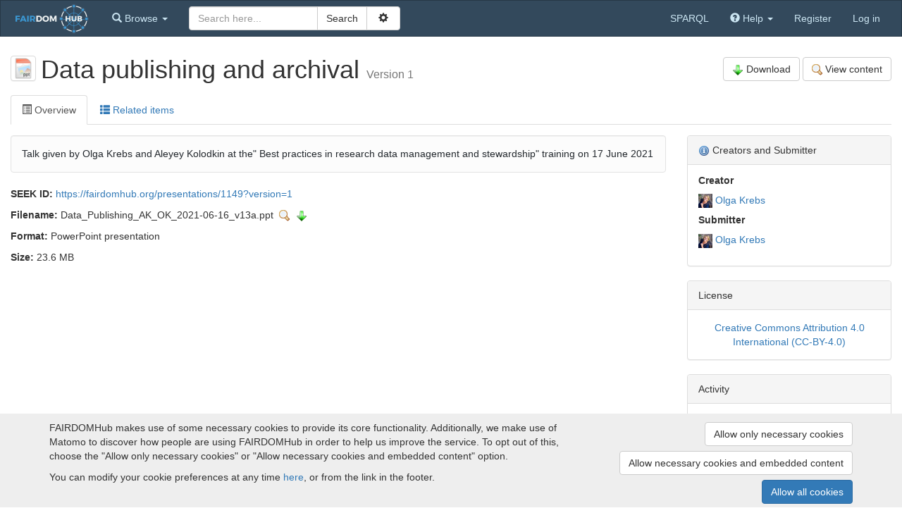

--- FILE ---
content_type: text/html; charset=utf-8
request_url: https://fairdomhub.org/presentations/1149
body_size: 12206
content:
<!doctype html>

<html lang="en">
<head>
  <meta http-equiv="content-type" content="text/html;charset=UTF-8"/>
  <meta name="viewport" content="width=device-width, initial-scale=1"/>
  <title>Data publishing and archival</title>

  <link rel="icon" type="image/png" href="/assets/favicon-0d6605113f8df411cd11838608efba3ae97941dbcf9ff32797a570f74f9280f8.png" />
  <meta name="csrf-param" content="authenticity_token" />
<meta name="csrf-token" content="7z2RC0fBjulS95zYgpo48wveXhtbOZICbeWdNC1Jw-5ldXMX_FsTcjaCU4cCv4CiGCKjwE4iIiG3R6RfYE0y3A" />

  <script type="application/ld+json">{
  "@context": "https://schema.org",
  "@type": "PresentationDigitalDocument",
  "@id": "https://fairdomhub.org/presentations/1149?version=1",
  "description": "Talk given by Olga Krebs and Aleyey Kolodkin at the\" Best practices in research data management \nand stewardship\" training on 17 June 2021\n",
  "name": "Data publishing and archival",
  "url": "https://fairdomhub.org/presentations/1149?version=1",
  "keywords": "",
  "version": 1,
  "license": "https://spdx.org/licenses/CC-BY-4.0",
  "creator": [
    {
      "@type": "Person",
      "@id": "https://fairdomhub.org/people/136",
      "name": "Olga Krebs"
    }
  ],
  "producer": [
    {
      "@type": [
        "Project",
        "Organization"
      ],
      "@id": "https://fairdomhub.org/projects/19",
      "name": "FAIRDOM"
    },
    {
      "@type": [
        "Project",
        "Organization"
      ],
      "@id": "https://fairdomhub.org/projects/158",
      "name": "FAIRDOM Community Workers"
    }
  ],
  "dateCreated": "2021-06-18T08:59:57Z",
  "dateModified": "2022-02-23T09:11:04Z",
  "encodingFormat": "application/vnd.ms-powerpoint",
  "subjectOf": [
    {
      "@type": "Event",
      "@id": "https://fairdomhub.org/events/285",
      "name": "Data publishing and archival. A possible path to publishing with FAIRDOMHub and Zenodo."
    }
  ],
  "isPartOf": [

  ]
}</script>

  <link rel="stylesheet" href="/assets/application-8746f2eaa298fc719962198ccea354066750c872a99cee91baced2456abda958.css" />
  <script src="/assets/application-74abfc7be9d0cf8b53204d722da7ab2af74fd32d079090ada68a066ca06cd617.js"></script>
</head>

<body id="body">

<nav class="navbar navbar-default" role="navigation" id="navbar">
  <div class="container-fluid">
    <div class="navbar-header">
      <button type="button" class="navbar-toggle collapsed" data-toggle="collapse" data-target="#navbar-inner">
        <span class="sr-only">Toggle navigation</span>
        <span class="icon-bar"></span>
        <span class="icon-bar"></span>
        <span class="icon-bar"></span>
      </button>
        <a class="logo_link" href="/">
            <img src="/assets/logos/FAIRDOMhub-full-dark-22bd383674f9b31f78391ffcdd22b61380fd860ac810e440d252d7ff7092b63d.svg" />
</a>    </div>

    <!-- Collect the nav links, forms, and other content for toggling -->
    <div class="collapse navbar-collapse" id="navbar-inner">

      <ul class="nav navbar-nav">
        <li class="dropdown" id="browse-menu">
  <a href="#" class="dropdown-toggle" data-toggle="dropdown" role="button" aria-expanded="false">
    <span class="glyphicon glyphicon-search" aria-hidden="true"></span>
    <span class="hidden-md">Browse</span>
    <span class="caret"></span>
  </a>
  <ul class="dropdown-menu" role="menu">
    <li role="presentation" class="dropdown-header visible-md">Browse</li>
    <li role="presentation" class="dropdown-header">Yellow pages</li><li><a href="/programmes">Programmes</a></li><li><a href="/projects">Projects</a></li><li><a href="/institutions">Institutions</a></li><li><a href="/people">People</a></li>

    <li role="presentation" class="dropdown-header">Experiments</li><li><a href="/investigations">Investigations</a></li><li><a href="/studies">Studies</a></li><li><a href="/assays">Assays</a></li>

    <li role="presentation" class="dropdown-header">Assets</li><li><a href="/data_files">Data files</a></li><li><a href="/models">Models</a></li><li><a href="/sops">SOPs</a></li><li><a href="/publications">Publications</a></li><li><a href="/documents">Documents</a></li><li><a href="/collections">Collections</a></li>
    <li role="presentation" class="dropdown-header">Activities</li><li><a href="/presentations">Presentations</a></li><li><a href="/events">Events</a></li>

    <li role="presentation" class="dropdown-header">Samples</li><li><a href="/samples">Samples</a></li><li><a href="/sample_types">Sample types</a></li><li><a href="/strains">Strains</a></li><li><a href="/organisms">Organisms</a></li>

    
  </ul>
</li>

        
      </ul>

      
    <form id="search-form" class="navbar-form navbar-left" action="/search" accept-charset="UTF-8" method="get">        <div id="search_box">

          <div class="input-group">
            <input type="text" name="q" id="q" class="form-control" placeholder="Search here..." />
            <div class="input-group-btn">
              <input type="submit" value="Search" class="btn btn-default" data-disable-with="Search" />              <button id="adv-search-btn" data-tooltip="Click for more search options" type="button" class="btn btn-default" data-toggle="button" aria-pressed="false">
                &nbsp;<span class="glyphicon glyphicon-cog" aria-hidden="true"></span>&nbsp;
              </button>
            </div>
          </div>

          <div id="advanced-search" style="display: none">
            <div class="form-group">
              <select name="search_type" id="search_type" class="form-control"><option value="">All</option>
<option value="assays">Assays</option>
<option value="collections">Collections</option>
<option value="data_files">Data files</option>
<option value="documents">Documents</option>
<option value="events">Events</option>
<option value="institutions">Institutions</option>
<option value="investigations">Investigations</option>
<option value="models">Models</option>
<option value="organisms">Organisms</option>
<option value="people">People</option>
<option value="presentations">Presentations</option>
<option value="programmes">Programmes</option>
<option value="projects">Projects</option>
<option value="publications">Publications</option>
<option value="samples">Samples</option>
<option value="sample_types">Sample types</option>
<option value="sops">SOP</option>
<option value="strains">Strains</option>
<option value="studies">Studies</option></select>
            </div>
                <div class="checkbox">
                  <label data-tooltip="Checking this box allows external resources to be includes in the search. External resources include:  BioModels Database, ELIXIR TeSS Events. This means the search will take longer, but will include results from other sites">
                    <input type="checkbox" name="include_external_search" id="include_external_search" value="1" class="checkbox" /> External
                  </label>
                </div>
          </div>
        </div>
</form>

      <ul class="nav navbar-nav navbar-right">
          <li><a href="/sparql">SPARQL</a></li>
        
        <li class="dropdown">
  <a href="#" class="dropdown-toggle" data-toggle="dropdown" role="button" aria-expanded="false">
    <span class="glyphicon glyphicon-question-sign" aria-hidden="true"></span>
    <span class="hidden-md">Help</span>
    <span class="caret"></span>
  </a>
  <ul class="dropdown-menu" role="menu">
    <li role="presentation" class="dropdown-header visible-md-block">Help</li>
    <li><a target="_blank" href="/help">Help documentation</a></li>
    <li><a href="/api">API documentation</a></li>
        <li><a target="_blank" href="https://fair-dom.org/issues">Report an issue</a></li>
  </ul>
</li>

            <li><a href="/signup">Register</a></li>
            <li><a href="/login?return_to=%2Fpresentations%2F1149">Log in</a></li>
      </ul>

    </div><!-- /.navbar-collapse -->
  </div><!-- /.container-fluid -->
</nav>


<div id="content">
  <div class="container-fluid">


    

    
<div class="row contribution-header">
  <div class="col-md-6">
      <a class="favouritable" data-favourite-url="/favourites/add?resource_id=1215&amp;resource_type=Presentation%3A%3AVersion" data-tooltip="Data publishing and archival" href="/presentations/1149?version=1"><img src="/assets/file_icons/small/ppt-e1993fb5799705136dc939e66387c73c03ba38ff610639e9d8c26986a397eb02.png" /></a>    <h1>
      Data publishing and archival              <div class="version">Version 1</div>
    </h1>
  </div>
  <div class="col-md-6 text-right-md" id="buttons">
    






      <a class="btn btn-default" href="/presentations/1149/download?version=1"><img class="icon" src="/assets/crystal_project/16x16/actions/build-62f263d82cc3353fb3c0cd2c58ac575db97e8e1931ca1404a734249cf45cfa49.png" />Download</a>
      

    <a title="View contents of this file" class="btn btn-default" href="/presentations/1149/content_blobs/11310/view_content"><img class="icon" src="/assets/famfamfam_silk/zoom-456f7fb9b819034e16a9d052e280e8b5da277ea7fca28985bf78965f9974dcd4.png" />View content</a>





  </div>
</div>






<ul class="nav nav-tabs">
  <li class="active"><a data-target="#overview" data-toggle="tab" aria-controls="overview" role="tab">
    <span class="glyphicon glyphicon-list-alt"></span> Overview
</a></li>

  <li><a data-target="#related-items" data-toggle="tab" aria-controls="related-items" role="tab">
    <span class="glyphicon glyphicon-th-list"></span> Related items
</a></li>
</ul>


<div class="tab-content">
  <div id="overview" class="tab-pane fade in active">
    <div class="row">
      <div class="col-md-9 col-sm-8 box_about_actor">
        
<div id="description" class="markdown-body seek-description">
  <p>Talk given by Olga Krebs and Aleyey Kolodkin at the&quot; Best practices in research data management
and stewardship&quot; training on 17 June 2021</p>
</div>

        <div class="row">
          <div class="col-md-6">
            <p class="id"><strong>SEEK ID:</strong> <a href="https://fairdomhub.org/presentations/1149?version=1">https://fairdomhub.org/presentations/1149?version=1</a></p>

            <div class='fileinfo'>
      <p>
        <b>Filename:</b>
        <span class='filename'>
        Data_Publishing_AK_OK_2021-06-16_v13a.ppt&nbsp;
          

    <a title="View contents of this file" href="/presentations/1149/content_blobs/11310/view_content"><img class="icon" src="/assets/famfamfam_silk/zoom-456f7fb9b819034e16a9d052e280e8b5da277ea7fca28985bf78965f9974dcd4.png" /></a>
            <a title="Download this file" href="/presentations/1149/content_blobs/11310/download"><img alt="Download" src="/assets/crystal_project/16x16/actions/build-62f263d82cc3353fb3c0cd2c58ac575db97e8e1931ca1404a734249cf45cfa49.png" /></a>
      </span>
      </p>

      <p>
        <b>Format:</b>
        <span class="format">PowerPoint presentation</span>
      </p>

      <p>
        <b>Size:</b>
        <span class="filesize">23.6 MB</span>
      </p>

</div>

            
          </div>
        </div>

        <div class="renderer"><div class="blob-display-container">
<iframe src="/presentations/1149/content_blobs/11310/download?display=pdf"></iframe></div></div>

        
<script>
    $j(document).ready(function() {
        var panelcollaps = $j('#extended-metadata .panel-collapse');

        window.expandAll = function() {
            panelcollaps.addClass('in');
        };

        window.collapseAll = function() {
            panelcollaps.removeClass('in');
        };
    });
</script>


        
<style>
  #cy {
    flex: 0 0 auto;
    /* only manually resize */

  }

  .splitter {
    flex: 0 0 auto;
    cursor: col-resize;
  }

  #jstree {
    flex: 1 1 auto;

  }
</style>

<div style="float:right" class=" hidden-xs"><a target="_blank" href="https://docs.seek4science.org/help/user-guide/isa-overview"><span class="help_icon"></span>Help</a></div>
<div class="row">
  <div class="col-sm-12 hidden-xs">
    <div id="isa-graph" class="panel panel-default">
      <div id="node_info"></div>
      <div class="isa-controls">
        <div id="isa-view-controls">
          <div class="btn-group" data-toggle="buttons">
            <label class="btn btn-default btn-xs" id="isa-tree-view-btn" data-tooltip="Display with a folder like tree view">
              <input type="radio" name="options" autocomplete="off"> Tree
            </label>
            <label class="btn btn-default btn-xs" id="isa-split-view-btn"  data-tooltip="Show both the tree and the graph view">
              <input type="radio" name="options" autocomplete="off"> Split
            </label>
            <label class="btn btn-default btn-xs" id="isa-graph-view-btn"  data-tooltip="Display as a graph, showing the overall ISA structure">
              <input type="radio" name="options" autocomplete="off"> Graph
            </label>
          </div>
          <button class="btn btn-default btn-xs" id="export-png-btn" data-toggle="modal" data-target="#modal-exported-png" data-tooltip="Convert the current view to an image, which can be downloaded as a PNG file">
            <img src="/assets/crystal_project/22x22/mimetypes/image-591719c1592e84a97132cc4ec907aa3821a2f1bd01e8d1ab21c3157640c77a64.png" />
          </button>
        </div>
        <br/>
        <button class="btn btn-default btn-xs" id="toggle-fullscreen-btn"  data-tooltip="Toggle between fullscreen and normal size">
          <span class="glyphicon glyphicon-fullscreen" aria-hidden="true"></span>
          Fullscreen
        </button>
        <button class="btn btn-default btn-xs" id="show-all-nodes-btn"  data-tooltip="Toggle between expanding all nodes in the graph, or showing just the nearest neighbours">
          <img src="/assets/famfamfam_silk/chart_organisation-2a2f6bf02cd464201768c29f4b6b42fa8926d1cf3ca3f40e59db5943daa3b34c.png" />
          All nodes
        </button>
        <button class="btn btn-default btn-xs" id="reset-nodes-btn"  data-tooltip="Resets the graph to its original state, reverting any changes to zoom or moved nodes.">
          <img src="/assets/famfamfam_silk/arrow_undo-aa9d7a4337d9cfa41cf61b5ba579f47cf2331b30b849011e01ff3179c76b5fb2.png" />
          Reset
        </button>
      </div>
      <div class="isa-wrapper">
        <div id="cy"></div>
        <div id="jstree"></div>

<script type="text/javascript">
    $j(document).ready(function () {
        $j('#jstree').bind('loaded.jstree', function (event, data) {
            if (ISA.originNode) {
                // expand the current node (above and children)
                ISA.expandNodeByDataNodeId(ISA.originNode.data('id'));

                // highlight the relevant part of the tree
                $j('li[data-node-id=' + ISA.originNode.data('id') + ']').addClass('isa-highlight');
            }
        }).jstree({
            'core': {
                'check_callback': true,
                'force_text': true,
                'multiple': true,
                'dblclick_toggle': false,
                'data': [{"id":"Presentation-1149-1tl1hyw","data":{"loadable":false},"li_attr":{"data-node-id":"Presentation-1149","title":"Presentation"},"children":[{"id":"Event-285-1l20vcv","data":{"loadable":false},"li_attr":{"data-node-id":"Event-285","title":"Event"},"children":[],"text":"Data publishing and archival. A possible path to publishing with FAIRDOMHub and Zenodo.","icon":"/assets/avatars/avatar-event-2eedde137a1378b566b1200eefb8e30886df35d4ca2d3f06e960f9f265e57b3c.png","state":{"opened":false}}],"text":"Data publishing and archival","icon":"/assets/file_icons/small/ppt-e1993fb5799705136dc939e66387c73c03ba38ff610639e9d8c26986a397eb02.png","state":{"opened":false}}]            }
        }).on('activate_node.jstree', function (e, data) {
            if (data.node.data && data.node.data.child_count) {
                var childCountNode = ISA.getNode(data.node.li_attr['data-node-id']);
                if (childCountNode.length) {
                    ISA.loadChildren(childCountNode);
                }
            } else {
                data.instance.open_node(data.node); // Open the branch if it is collapsed
                var node = ISA.getNode(data.node.li_attr['data-node-id']);
                if (node.length) {
                    ISA.selectNode(node);
                }
            }
        }).on('dblclick.jstree', function (event) {
            var id = $j(event.target).closest('li').data('nodeId');
            var node = ISA.getNode(id);
            ISA.visitNode(node);
        }).on('redraw.jstree', function (event) {
            if (ISA.originNode) {
                $j('li[data-node-id=' + ISA.originNode.data('id') + ']').each(function () {
                    $j(this).addClass('isa-highlight');
                });
            }
        });
    });
</script>

      </div>
    </div>

  </div>

</div>

<div class="modal" role="dialog" tabindex="-1" id="modal-exported-png" size="xl" data-role="modal-isa-graph-png"><div class="modal-dialog modal-xl"><div class="modal-content"><div class="modal-header"><button class="close" data-dismiss="modal" aria-label="Close"><span aria-hidden="true">&times;</span></button><h4 class="modal-title">Export PNG</h4></div><div class="modal-body"><p>Click below to download a copy of the image</p><a id="save-exported-png" class="btn btn-default" href="#"><img class="icon" src="/assets/crystal_project/16x16/actions/build-62f263d82cc3353fb3c0cd2c58ac575db97e8e1931ca1404a734249cf45cfa49.png" />Download</a><br></br><img id="exported-png" style="max-width:1200px"></img></div></div></div></div>

<script type="text/javascript">
    var isaGraph = $j('#isa-graph')[0];
    var elements = [{"group":"edges","data":{"id":"Presentation-1149-Event-285","name":"","source":"Presentation-1149","target":"Event-285","faveColor":"#8EE5EE"},"classes":"resource-edge"},{"group":"nodes","data":{"id":"Presentation-1149","description":"Talk given by Olga Krebs and Aleyey Kolodkin at the\u0026quot; Best practices in research data management \r\nand stewardship\u0026quot; training on 17 June 2021\r\n","name":"Data publishing and archival","fullName":"Data publishing and archival","imageUrl":"/assets/file_icons/small/ppt-e1993fb5799705136dc939e66387c73c03ba38ff610639e9d8c26986a397eb02.png","url":"/presentations/1149","type":"Presentation","faveColor":"#FFB2E4"},"classes":"resource"},{"group":"nodes","data":{"id":"Event-285","description":"Day 4 of Best practices in research data management and stewardship  17 June 2021.\r\nIntroduction to and Hands-on training on FAIRDOMHub to manage your research assets","name":"Data publishing and archival. A possible path to publishing with FAIRDOMHub and Zenodo.","fullName":"Data publishing and archival. A possible path to publishing with FAIRDOMHub and Zenodo.","imageUrl":"/assets/avatars/avatar-event-2eedde137a1378b566b1200eefb8e30886df35d4ca2d3f06e960f9f265e57b3c.png","url":"/events/285","type":"Event","faveColor":"#FF918E"},"classes":"resource resource-small"}];

    if (elements.error === 'error') {
        isaGraph.innerHTML = "<div class='none_text'>Currently unable to display the graph for this item</div>";
        isaGraph.style['text-align'] = 'center';
    } else if (!isCanvasSupportBrowser() || !isIEVersionSupported(5)) {
        isaGraph.innerHTML = "<div class='none_text'>Unable to display the graph for this browser version. Please upgrade your browser.</div>";
        isaGraph.style['text-align'] = 'center';
    } else {
        drawInitialState();
    }

    function drawInitialState() {
        ISA.decodeHTMLForElements(elements);
        ISA.drawGraph(elements, 'Presentation-1149');
    }
    ISA.view = {
        tree: function () {
            $j('#isa-tree-view-btn').button('toggle');
            $j('#cy').hide();
            $j('#jstree').show();
            $j('#jstree').css('width', '100%');
            $j('#show-all-nodes-btn').hide();
            $j('#export-png-btn').hide();
            $j('#reset-nodes-btn').hide();
            ISA.resizableGraphElement(false);
            ISA.view.current = 'tree';
            return false;
        },

        graph: function () {
            $j('#isa-graph-view-btn').button('toggle');
            $j('#cy').show();
            $j('#jstree').hide();
            $j('#show-all-nodes-btn').show();
            $j('#export-png-btn').show();
            $j('#reset-nodes-btn').show();
            $j('#cy').css('width', '100%');
            ISA.resizableGraphElement(false);
            cy.fit(ISA.defaults.padding);
            cy.resize();
            ISA.view.current = 'graph';
            return false;
        },

        split: function () {
            $j('#isa-split-view-btn').button('toggle');
            $j('#cy').show();
            $j('#jstree').show();
            $j('#show-all-nodes-btn').show();
            $j('#export-png-btn').show();
            $j('#reset-nodes-btn').show();
            $j('#cy').css('width', '70%');
            ISA.resizableGraphElement(true);
            cy.fit(ISA.defaults.padding);
            cy.resize();
            ISA.view.current = 'split';
            return false;
        },

        default: 'tree',
        current: 'tree'
    };

    $j(document).ready(function () {
        // View buttons
        $j('#isa-split-view-btn').click(ISA.view.split);
        $j('#isa-graph-view-btn').click(ISA.view.graph);
        $j('#isa-tree-view-btn').click(ISA.view.tree);
        ISA.view[ISA.view.default](); // Apply the default view on page load

        // Fullscreen
        $j('#toggle-fullscreen-btn').click(function () {
            $j('#toggle-fullscreen-btn').button('toggle');
            ISA.fullscreen();
            return false;
        });

        // Expand all graph nodes
        $j('#show-all-nodes-btn').click(function () {
            $j('#show-all-nodes-btn').button('toggle');
            if (ISA.isShowGraphNodesActive()) {
                cy.$('node.resource').addClass('selected');
            }
            else {
                cy.$('node.resource').removeClass('selected');
                if (ISA.currentSelectedNode) {
                    ISA.selectNode(ISA.currentSelectedNode);
                }

            }

            return false;
        });

        $j('#reset-nodes-btn').click(function() {
            $j('#cy').resizable('destroy');
            drawInitialState();
            if (ISA.view.current == 'split') {
                ISA.resizableGraphElement(true);
            }

            //stop the all nodes button being out of sync if selected
            if (ISA.isShowGraphNodesActive()) {
                $j('#show-all-nodes-btn').button('toggle');
            }
        });

        // display the PNG when the modal box appears
        $j('#modal-exported-png').on('show.bs.modal', function (event) {
            var scale = 3;
            if (!ISA.isFullscreen()) {
                scale *= 2;
            }
            var png = cy.png({bg:'white',scale:scale});
            $j('#exported-png').attr('src', png);
        });

        $j('#save-exported-png').click(function() {
          var src =  $j('#exported-png').attr('src');
          var a  = document.createElement('a');
          a.href = src;
          a.download = 'isa-graph.png';
          a.click();

        });

        //click the full screen button if fullscreen param present. calling ISA.fullscreen causes the button to be out of sync.
        if (false) {
          $j('#toggle-fullscreen-btn').click();
        }


        $j(document).keyup(function (e) {
            if (e.keyCode == 27) { // Escape key
                ISA.fullscreen(false);
            }
        });






    });
</script>

      </div>

      <div class="col-md-3 col-sm-4">
        
  
<div class="panel panel-default" id="author-box"><div class="panel-heading"><img alt="help" data-tooltip="These are the people that created the item, along with the person who submitted it. Sometimes the submitter may have uploaded the item on behalf of its contributors, but was not involved in creating it." style="vertical-align: middle;" src="/assets/famfamfam_silk/information-8cfe563be76fb11b27c8ba778f5d40ce6800b244d6ca58ef6e9973308efbe534.png" /> Creators and Submitter</div><div class="panel-body">
    <h5 class="author-list-title">Creator</h5>


    <ul class="author-list">
            <li class="author-list-item"><a class="favouritable" data-favourite-url="/favourites/add?resource_id=136&amp;resource_type=Person" data-tooltip="Olga Krebs" href="/people/136"><img alt="" src="/assets/avatar-images/763-20x20.png" /></a> <a href="/people/136">Olga Krebs</a></li>
    </ul>


    <h5 class="author-list-title">Submitter</h5>

  <ul class="author-list">
    <li class="author-list-item">
        <a tooltip_suffix=" (Submitter)" class="favouritable" data-favourite-url="/favourites/add?resource_id=136&amp;resource_type=Person" data-tooltip="Olga Krebs  (Submitter)" href="/people/136"><img alt="" src="/assets/avatar-images/763-20x20.png" /></a>        <a href="/people/136">Olga Krebs</a>
    </li>
  </ul>
</div></div>





  <div class="panel panel-default"><div class="panel-heading">License</div><div class="panel-body text-center">
  <a target="_blank" href="https://spdx.org/licenses/CC-BY-4.0">Creative Commons Attribution 4.0 International (CC-BY-4.0)</a>
  
</div></div>


<div class="panel panel-default"><div class="panel-heading">Activity</div><div class="panel-body">

  <p id="usage_count">
    <strong>Views:</strong> 1465      <span style="width: 2em">&nbsp;</span>
      <strong>Downloads:</strong> 161  </p>

  <div id="usage_timestamps">

    <p>
      <strong>Created</strong>: 18th Jun 2021 at 08:59    </p>

  </div>


</div></div>


  <div class="panel panel-default" id="tags_box"><div class="panel-heading"><img alt="help" data-tooltip="Tagging an item helps describe it and other people find it. You can contribute by applying your own tags to this item. The weight of a tag indicates how often it has been used." style="vertical-align: middle;" src="/assets/famfamfam_silk/information-8cfe563be76fb11b27c8ba778f5d40ce6800b244d6ca58ef6e9973308efbe534.png" /> Tags</div><div class="panel-body">
  <div id='tag_cloud' class='tags_smaller'>
    
<div class="hTagcloud">
      <p class="none_text">This item has not yet been tagged.</p>
</div>


  </div>
</div></div>

  

<div class="panel panel-default"><div class="panel-heading"><img alt="help" data-tooltip="What other assets have influenced this one?" style="vertical-align: middle;" src="/assets/famfamfam_silk/information-8cfe563be76fb11b27c8ba778f5d40ce6800b244d6ca58ef6e9973308efbe534.png" /> Attributions</div><div class="panel-body">
    <p class="none_text">None</p>
</div></div>
<script>
    $j('#more_link_attributions').click(function () {
        $j('#more_items_attributions').show();
        $j('#more_link_attributions').hide();
        $j('#less_link_attributions').show();

        return false;
    });

    $j('#less_link_attributions').click(function () {
        $j('#more_items_attributions').hide();
        $j('#more_link_attributions').show();
        $j('#less_link_attributions').hide();

        return false;
    });
</script>



      </div>
    </div>


    <h2>Version History</h2>
<div class="list-group">
      <div class="list-group-item list-group-item-info">
  <div class="row">
    <div class="col-sm-8">
      <h4 class="list-group-item-heading">
        <a href="/presentations/1149?version=1">Version 1 (earliest)</a>
        <small>
          Created 18th Jun 2021 at 08:59
          by <a href="/people/136">Olga Krebs</a>
        </small>
      </h4>

      <p class="list-group-item-text">
          <span class="subtle">No revision comments</span>
      </p>

    </div>
    <div class="col-sm-4 text-right">
    </div>
  </div>
</div>

</div>

</div>  <div id="related-items" class="tab-pane fade">
    <h2>Related items</h2>


    <div class="tabpanel related-items">
      <ul class="nav nav-pills" role="tablist">
          <li role="presentation" class="active">
            <a href="#people" data-model-name="Person" aria-controls="people" role="tab" data-toggle="tab">
              People (1)            </a>
          </li>
          <li role="presentation" >
            <a href="#programmes" data-model-name="Programme" aria-controls="programmes" role="tab" data-toggle="tab">
              Programmes (1)            </a>
          </li>
          <li role="presentation" >
            <a href="#projects" data-model-name="Project" aria-controls="projects" role="tab" data-toggle="tab">
              Projects (2)            </a>
          </li>
          <li role="presentation" >
            <a href="#events" data-model-name="Event" aria-controls="events" role="tab" data-toggle="tab">
              Events (1)            </a>
          </li>
</ul>

      <div class="tab-content">


                <div id="people" role="tabpanel" class="tab-pane active">

                  

                  <span id="advanced-search-link"><a class="pull-right" href="/presentations/1149/people">Advanced People list for this Presentation with search and filtering <span class='glyphicon glyphicon-arrow-right' aria-hidden='true'></span></a></span>

                        <div class="list_items_container" id="Person_view_some">
    
				    

<div class="panel panel-default list_item">
  <div class="panel-heading rli-head">
    <div class="list_item_title"><a href="/people/136">Olga Krebs</a> <img alt="project_administrator" style="vertical-align: middle" data-tooltip="Project administrator" src="/assets/roles/role-project-admin-8c6e0a0551a6af89d41939825563a14fc4bf30b0de4f359e7abf8201dd1a52c7.png" width="16" height="16" /><img alt="asset_housekeeper" style="vertical-align: middle" data-tooltip="Asset housekeeper" src="/assets/roles/role-asset-housekeeper-7df8f48efdd615cd22d25fb170cd4e616666583c726d53e0c54db1c6a9574e1d.png" width="16" height="16" /><img alt="asset_gatekeeper" style="vertical-align: middle" data-tooltip="Asset gatekeeper" src="/assets/roles/role-asset-gatekeeper-9f6a58644831a85ef944eb42779a389a966619e9db90441490fa523ccea9c7d5.png" width="16" height="16" /></div>
  </div>
  <div class="panel-body">
    <div class="row">
          <div class="col-md-1 col-sm-2 col-xs-3  text-center list_item_avatar">
            <a class="favouritable" data-favourite-url="/favourites/add?resource_id=136&amp;resource_type=Person" data-tooltip="Olga Krebs" href="/people/136"><img alt="" src="/assets/avatar-images/763-60x60.png" /></a>
          </div>
      <div class="col-md-11 col-sm-10 col-xs-9 list_item_content">
        
    <div class="row">
      <div class="col-sm-6">
        <p class="list_item_attribute"><b>Projects:</b> <a href="/projects/12">SysMO DB</a>, <a href="/projects/19">FAIRDOM</a>, <a href="/projects/27">ICYSB 2015 - International Practical Course in Systems Biology</a>, <a href="/projects/37">ZucAt</a>, <a href="/projects/5">SysMO-LAB</a>, <a href="/projects/49">Kinetics on the move - Workshop 2016</a>, <a href="/projects/50">Example use cases</a>, <a href="/projects/51">FAIRDOM user meeting</a>, <a href="/projects/52">ErasysApp Funders</a>, <a href="/projects/84">EraCoBiotech 2 nd call proposal preparation</a>, <a href="/projects/67">Service to URV Tarragona, Spain with respect to their Safety Assessment of Endocrine Disrupting Chemicals model (Active NOW)</a>, <a href="/projects/91">FAIRDOM &amp; LiSyM &amp; de.NBI Data Structuring Training</a>, <a href="/projects/99">MESI-STRAT</a>, <a href="/projects/100">INCOME</a>, <a href="/projects/101">Multiscale modelling of state transitions in the host-microbiome-brain network</a>, <a href="/projects/105">BESTER</a>, <a href="/projects/111">TRALAMINOL</a>, <a href="/projects/96">Sustainable co-production</a>, <a href="/projects/120">INDIE - Biotechnological production of sustainable indole</a>, <a href="/projects/112">Extremophiles metabolsim</a>, <a href="/projects/130">PoLiMeR -   Polymers in the Liver: Metabolism and Regulation</a>, <a href="/projects/137">OLCIR: Optimization of Lung Cancer Therapy with Ionizing Radiation</a>, <a href="/projects/139">NAD COMPARTMENTATION</a>, <a href="/projects/108">HOTSOLUTE</a>, <a href="/projects/149">Stress granules</a>, <a href="/projects/158">FAIRDOM Community Workers</a>, <a href="/projects/133">GMDS Project Group &quot;FAIRe Dateninfrastrukturen für die Biomedizinische Informatik&quot;</a>, <a href="/projects/189">Mechanism based  modeling  viral disease ( COVID-19 ) dynamics in  human population</a>, <a href="/projects/190">COVID-19 Disease Map</a>, <a href="/projects/194">AquaHealth (ERA-BlueBio)</a>, <a href="/projects/43">LiSyM Core Infrastructure and Management (LiSyM-PD)</a>, <a href="/projects/40">Early Metabolic Injury (LiSyM-EMI - Pillar I)</a>, <a href="/projects/42">Regeneration and Repair in Acute-on-Chronic Liver Failure (LiSyM-ACLF - Pillar III)</a>, <a href="/projects/41">Chronic Liver Disease Progression (LiSyM-DP - Pillar II)</a>, <a href="/projects/44">Liver Function Diagnostics (LiSyM-LiFuDi - Pillar IV)</a>, <a href="/projects/47">The Hedgehog Signalling Pathway (LiSyM-JGMMS)</a>, <a href="/projects/46">Multi-Scale Models for Personalized Liver Function Tests (LiSyM-MM-PLF)</a>, <a href="/projects/45">Model Guided Pharmacotherapy In Chronic Liver Disease (LiSyM-MGP)</a>, <a href="/projects/48">Molecular Steatosis - Imaging &amp; Modeling (LiSyM-MSIM)</a>, <a href="/projects/216">Modelling COVID-19 epidemics</a>, <a href="/projects/220">SNAPPER:   Synergistic Neurotoxicology APP for Environmental Regulation</a>, <a href="/projects/143">SCyCode The Autotrophy-Heterotrophy Switch in Cyanobacteria: Coherent Decision-Making at Multiple Regulatory Layers</a>, <a href="/projects/249">SASKit: Senescence-Associated Systems diagnostics Kit for cancer and stroke</a>, <a href="/projects/250">CC-TOP</a>, <a href="/projects/259">BioCreative VII</a>, <a href="/projects/345">MESI-STRAT Review</a>, <a href="/projects/361">SDBV/HITS</a>, <a href="/projects/388">MESI-Review 2024</a></p>
        <p class="list_item_attribute"><b>Institutions:</b> <a href="/institutions/7">Heidelberg Institute for Theoretical Studies</a>, <a href="/institutions/145">FAIRDOM User meeting</a>, <a href="/institutions/18">Norwegian University of Science and Technology</a>, <a href="/institutions/47">University of Rostock</a>, <a href="/institutions/278">University of Innsbruck</a></p>

        <a target="_blank" href="https://orcid.org/0000-0003-3540-0402"><img src="/assets/logos/orcid_16x16-2bdaa944d31633ca5dea4eee7d642234ec7ac150641a49dea324b86087116986.png" /> https://orcid.org/0000-0003-3540-0402</a>
      </div>

      <div class="col-sm-6 hidden-xs">
        <p class="list_item_attribute"><b>Expertise:</b> <a href="/tags/3?type=expertise">Genetics</a>, <a href="/tags/4?type=expertise">Molecular Biology</a>, <a href="/tags/5?type=expertise">Bioinformatics</a>, <a href="/tags/9?type=expertise">Data Management</a>, <a href="/tags/19?type=expertise">Transcriptomics</a>, <a href="/tags/732?type=expertise">semantics</a>, <a href="/tags/2341?type=expertise">Curation</a>, <a href="/tags/2360?type=expertise">Ontology</a>, <a href="/tags/2364?type=expertise">Data Modelling</a></p>
        <p class="list_item_attribute"><b>Tools:</b> <a href="/tags/12?type=tool">Cell and tissue culture</a>, <a href="/tags/36?type=tool">Databases</a>, <a href="/tags/51?type=tool">Chip-chip</a>, <a href="/tags/210?type=tool">BioMart</a>, <a href="/tags/733?type=tool">Protege</a>, <a href="/tags/552?type=tool">RightField</a>, <a href="/tags/2376?type=tool">SEEK</a></p>
      </div>
    </div>

    <div class="hidden-xs">
      <div class="list_item_desc"><p>I am a researcher at the Scientific Databases and Visualization Group at Heidelberg Institute for Theoretical Studies (HITS) , one of the developers of SabioRK - System for the Analysis of Biochemical Pathways - Reaction Kinetics (<a href="http://sabiork.h-its.org/" rel="nofollow">http://sabiork.h-its.org/</a>) . I am working on design and maintenance of the information systems to store, query and analyse systems biology data; definition and implementation of methods for the integration of data from multiple sources. In **[SySMO-DB
...</p></div>
    </div>

      </div>
    </div>
  </div>
</div>
	</div>

                    
                </div>


                <div id="programmes" role="tabpanel" class="tab-pane ">

                  

                  <span id="advanced-search-link"><a class="pull-right" href="/presentations/1149/programmes">Advanced Programmes list for this Presentation with search and filtering <span class='glyphicon glyphicon-arrow-right' aria-hidden='true'></span></a></span>

                        <div class="list_items_container" id="Programme_view_some">
    
				    

<div class="panel panel-default list_item">
  <div class="panel-heading rli-head">
    <div class="list_item_title"><a href="/programmes/20">FAIRDOM</a></div>
  </div>
  <div class="panel-body">
    <div class="row">
          <div class="col-md-1 col-sm-2 col-xs-3 hidden-xs text-center list_item_avatar">
            <a class="favouritable" data-favourite-url="/favourites/add?resource_id=20&amp;resource_type=Programme" data-tooltip="FAIRDOM" href="/programmes/20"><img alt="" src="/assets/avatar-images/493-60x60.png" /></a>
          </div>
      <div class="col-md-11 col-sm-10  list_item_content">
        <div class="list_item_desc"><p>FAIRDOM is establishing a support and service network for European Systems Biology. FAIRDOM is a joint action of ERA-Net ERASysAPP and European Research Infrastructure ISBE to establish a data and model management service facility for Systems Biology. Our prime mission is to support researchers, students, trainers, funders and publishers by enabling Systems Biology projects to make their Data, Operating procedures and Models, Findable, Accessible, Interoperable and Reusable (FAIR).</p></div>
<p class="list_item_attribute"><b>Projects:</b> <a href="/projects/19">FAIRDOM</a>, <a href="/projects/51">FAIRDOM user meeting</a>, <a href="/projects/158">FAIRDOM Community Workers</a></p>
<p class="list_item_attribute"><b>Web page</b>: <a href="http://fair-dom.org">http://fair-dom.org</a></p>

      </div>
    </div>
  </div>
</div>
	</div>

                    
                </div>


                <div id="projects" role="tabpanel" class="tab-pane ">

                  

                  <span id="advanced-search-link"><a class="pull-right" href="/presentations/1149/projects">Advanced Projects list for this Presentation with search and filtering <span class='glyphicon glyphicon-arrow-right' aria-hidden='true'></span></a></span>

                        <div class="list_items_container" id="Project_view_some">
    
				    

<div class="panel panel-default list_item">
  <div class="panel-heading rli-head">
    <div class="list_item_title"><a href="/projects/19">FAIRDOM</a></div>
  </div>
  <div class="panel-body">
    <div class="row">
          <div class="col-md-1 col-sm-2 col-xs-3 hidden-xs text-center list_item_avatar">
            <a class="favouritable" data-favourite-url="/favourites/add?resource_id=19&amp;resource_type=Project" data-tooltip="FAIRDOM" href="/projects/19"><img alt="" src="/assets/avatar-images/242-60x60.png" /></a>
          </div>
      <div class="col-md-11 col-sm-10  list_item_content">
        <div class="list_item_desc"><p>FAIRDOM will establish a support and service network for European Systems Biology. We will serve projects in standardising, managing and disseminating data and models in a FAIR manner: Findable, Accessible, Interoperable and Reusable.</p></div>

<div class="row">
  <div class="col-sm-6">
    <p class="list_item_attribute"><b>Programme</b>: <span><a href="/programmes/20">FAIRDOM</a></span></p>
    <p class="list_item_attribute"><b>Public web page</b>: <a href="http://fair-dom.org/">http://fair-dom.org/</a></p>


      <p class="list_item_attribute"><b>Start date</b>: 1st Nov 2014</p>



  </div>

  <div class="col-sm-6 hidden-xs">
    <p class="list_item_attribute"><b>Organisms:</b> <span class='none_text'>Not specified</span></p>

  </div>
</div>

      </div>
    </div>
  </div>
</div>
				    

<div class="panel panel-default list_item">
  <div class="panel-heading rli-head">
    <div class="list_item_title"><a href="/projects/158">FAIRDOM Community Workers</a></div>
  </div>
  <div class="panel-body">
    <div class="row">
          <div class="col-md-1 col-sm-2 col-xs-3 hidden-xs text-center list_item_avatar">
            <a class="favouritable" data-favourite-url="/favourites/add?resource_id=158&amp;resource_type=Project" data-tooltip="FAIRDOM Community Workers" href="/projects/158"><img alt="" height="60" max-width="60" onclick="" src="/assets/avatars/avatar-project-e56a81f1cb62c5f8b869c05a3adee82b7bb79d3d853504455c18b3329c71b394.png" /></a>
          </div>
      <div class="col-md-11 col-sm-10  list_item_content">
        <div class="list_item_desc"><p>Collection of training material for SEEK/FAIRDOMHub</p></div>

<div class="row">
  <div class="col-sm-6">
    <p class="list_item_attribute"><b>Programme</b>: <span><a href="/programmes/20">FAIRDOM</a></span></p>
    <p class="list_item_attribute"><b>Public web page</b>: <span class='none_text'>Not specified</span></p>





  </div>

  <div class="col-sm-6 hidden-xs">
    <p class="list_item_attribute"><b>Organisms:</b> <span class='none_text'>Not specified</span></p>

  </div>
</div>

      </div>
    </div>
  </div>
</div>
	</div>

                    
                </div>










                <div id="events" role="tabpanel" class="tab-pane ">

                  

                  <span id="advanced-search-link"><a class="pull-right" href="/presentations/1149/events">Advanced Events list for this Presentation with search and filtering <span class='glyphicon glyphicon-arrow-right' aria-hidden='true'></span></a></span>

                        <div class="list_items_container" id="Event_view_some">
    
				    

<div class="panel panel-default list_item">
  <div class="panel-heading rli-head">
    <div class="list_item_title"><a avatar_class="" class="favouritable" data-favourite-url="/favourites/add?resource_id=285&amp;resource_type=Event" data-tooltip="Data publishing and archival. A possible path to publishing with FAIRDOMHub and Zenodo." href="/events/285"><img class="" src="/assets/avatars/avatar-event-2eedde137a1378b566b1200eefb8e30886df35d4ca2d3f06e960f9f265e57b3c.png" /></a> <a href="/events/285">Data publishing and archival. A possible path to publishing with FAIRDOMHub and Zenodo.</a></div>
  </div>
  <div class="panel-body">
    <div class="row">
      <div class="col-md-12 col-sm-11  list_item_content">
        <div class="list_item_desc"><p>Day 4 of Best practices in research data management and stewardship 17 June 2021.
Introduction to and Hands-on training on FAIRDOMHub to manage your research assets</p></div>

<div class="row">
  <div class="col-sm-6">
    <p class="list_item_attribute"><b>Start Date</b>: 17th Jun 2021</p>
    <p class="list_item_attribute"><b>End Date</b>: 17th Jun 2021</p>
    <p class="list_item_attribute"><b>Event Website</b>: <a href="https://elixir-luxembourg.org/events/2021_06_14_research_data_management">https://elixir-luxembourg.org/events/2021_06_14_research_data_management</a></p>
  </div>

  <div class="col-sm-6">
    <p class="list_item_attribute"><b>Country</b>: &nbsp;<img data-tooltip="Luxembourg" style="vertical-align:middle; margin-right: 0.3em;" src="/assets/famfamfam_flags/lu-fbebc6aaa7efcc37f9f1faf167295b42e99921d0d6b382382d0b0687580fb53d.png" /><a href="/countries/LU">Luxembourg</a></p>
    <p class="list_item_attribute"><b>City</b>: <span class='none_text'>Not specified</span></p>
  </div>
</div>

      </div>
    </div>
  </div>
      <div class="panel-footer hidden-xs small">
        <div class="row">
          <div class="col-sm-8">
            Created: 18th Jun 2021 at 08:45
          </div>
        </div>
      </div>
</div>
	</div>

                    
                </div>


      </div>
    </div>


</div></div>
  </div>
</div>

<div id="ft">
  <div class="container">
    <div id="seek-credit">
      <a href="https://seek4science.org/" target="_blank" class="powered-by">
        Powered by<br>
        <img width="64" height="64" src="/assets/fairdom-seek-logo-6be8618c4036c446fda08690eb9548440ff7c25af936875fc2972c9bf34c84e5.svg" />
      </a>
      <span class="subtle">(v.1.17.2)</span>
    </div>
      <div class="ft-info">
        <a target="_blank" href="http://www.fair-dom.org">About FAIRDOMHub</a> |
        <a href="/home/funding">Funding and Programmes</a> |
        <a target="_blank" href="https://docs.seek4science.org/credits">Credits</a>          | <a href="/home/terms">Terms &amp; Conditions</a>
          | <a href="/home/imprint">Imprint</a>
          | <a href="/cookies/consent">Cookie preferences</a>
      </div>
      <div class="ft-info">
        Copyright &copy; 2008 - 2025
        <a target="_blank" href="https://www.manchester.ac.uk/">The University of Manchester</a> and
        <a target="_blank" href="https://www.h-its.org/">HITS gGmbH</a>
      </div>
  </div>
</div>



  <div id="cookie-banner">
  <div class="container">
    <div class="row">
      <div class="col-lg-8 col-md-7">
        <p>
  FAIRDOMHub makes use of some necessary cookies to provide its core functionality.
    Additionally, we make use of Matomo to discover how people are using FAIRDOMHub in order to help us improve the service. To opt out of this, choose the &quot;Allow only necessary cookies&quot; or &quot;Allow necessary cookies and embedded content&quot; option.
</p>
<p>

</p>

        <p>
          You can modify your cookie preferences at any time <a href="/cookies/consent">here</a>,
          or from the link in the footer.
        </p>
      </div>

      <div class="col-lg-4 col-md-5 text-right">
        <a class="btn btn-default" rel="nofollow" data-method="post" href="/cookies/consent?allow=necessary">Allow only necessary cookies</a>
        <a class="btn btn-default" rel="nofollow" data-method="post" href="/cookies/consent?allow=necessary%2Cembedding">Allow necessary cookies and embedded content</a>
        <a class="btn btn-primary" rel="nofollow" data-method="post" href="/cookies/consent?allow=tracking%2Cembedding%2Cnecessary">Allow all cookies</a>
      </div>
    </div>
  </div>
</div>

</body>
</html>
